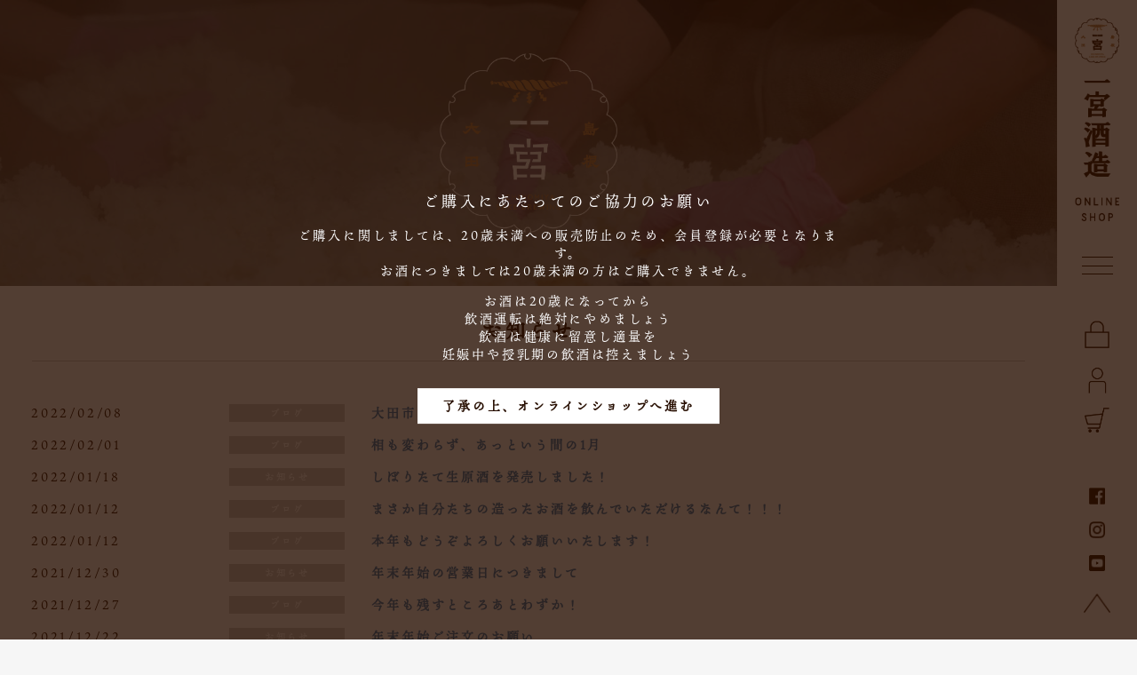

--- FILE ---
content_type: text/html; charset=UTF-8
request_url: https://www.ichinomiya-s.jp/news?pageno=4
body_size: 7547
content:
<!doctype html>
<html lang="ja">
<head prefix="og: http://ogp.me/ns# fb: http://ogp.me/ns/fb# product: http://ogp.me/ns/product#">
    <meta charset="utf-8">
    <meta name="viewport" content="width=device-width, initial-scale=1, shrink-to-fit=no">
    <meta name="eccube-csrf-token" content="QL3r9ilaUk0fTH8HI12i9QYV_GM4Xj4_4rq2luaDjyA">
        <title>お知らせ | 一宮酒造有限会社｜島根県のお酒・日本酒 通販【公式】</title>
                        <link rel="icon" href="/html/user_data/assets/img/common/favicon.ico">
    <link rel="stylesheet" href="https://stackpath.bootstrapcdn.com/bootstrap/3.4.1/css/bootstrap.min.css" integrity="sha384-HSMxcRTRxnN+Bdg0JdbxYKrThecOKuH5zCYotlSAcp1+c8xmyTe9GYg1l9a69psu" crossorigin="anonymous">
    <link rel="stylesheet" href="https://use.fontawesome.com/releases/v5.3.1/css/all.css" integrity="sha384-mzrmE5qonljUremFsqc01SB46JvROS7bZs3IO2EmfFsd15uHvIt+Y8vEf7N7fWAU" crossorigin="anonymous">
    <link rel="stylesheet" href="//cdn.jsdelivr.net/jquery.slick/1.6.0/slick.css">
    <link rel="stylesheet" href="/html/template/default/assets/css/style.css">
    <link rel="stylesheet" href="/html/template/default/assets/css/design.css">
    <link rel="stylesheet" href="/html/template/default/assets/css/responsive.css">
    <link rel="stylesheet" href="/plugin/tabacms/assets/style.css">
    <script src="https://code.jquery.com/jquery-3.3.1.min.js" integrity="sha256-FgpCb/KJQlLNfOu91ta32o/NMZxltwRo8QtmkMRdAu8=" crossorigin="anonymous"></script>
    <script>
        $(function() {
            $.ajaxSetup({
                'headers': {
                    'ECCUBE-CSRF-TOKEN': $('meta[name="eccube-csrf-token"]').attr('content')
                }
            });
        });
    </script>
                    <!-- ▼GTM(header) -->
            <!-- Google Tag Manager -->
<script>(function(w,d,s,l,i){w[l]=w[l]||[];w[l].push({'gtm.start':
new Date().getTime(),event:'gtm.js'});var f=d.getElementsByTagName(s)[0],
j=d.createElement(s),dl=l!='dataLayer'?'&l='+l:'';j.async=true;j.src=
'https://www.googletagmanager.com/gtm.js?id='+i+dl;f.parentNode.insertBefore(j,f);
})(window,document,'script','dataLayer','GTM-PRP5WJ9');</script>
<!-- End Google Tag Manager -->

<!-- Global site tag (gtag.js) - Google Analytics -->
<script async src="https://www.googletagmanager.com/gtag/js?id=G-KL0Z3RHKS7"></script>
<script>
  window.dataLayer = window.dataLayer || [];
  function gtag(){dataLayer.push(arguments);}
  gtag('js', new Date());

  gtag('config', 'G-KL0Z3RHKS7');
</script>
        <!-- ▲GTM(header) -->
    <!-- ▼googleanalytics -->
            <!-- Google tag (gtag.js) -->
<script async src="https://www.googletagmanager.com/gtag/js?id=G-1JBPTMZQ81"></script>
<script>
  window.dataLayer = window.dataLayer || [];
  function gtag(){dataLayer.push(arguments);}
  gtag('js', new Date());

  gtag('config', 'G-1JBPTMZQ81');
</script>
        <!-- ▲googleanalytics -->

                <link rel="stylesheet" href="/html/user_data/assets/css/customize.css">
    <!--//ADOBE FONT-->
    <script>
      (function(d) {
        var config = {
      kitId: 'lvh5exi',
      scriptTimeout: 3000,
      async: true
    },
    h=d.documentElement,t=setTimeout(function(){h.className=h.className.replace(/\bwf-loading\b/g,"")+" wf-inactive";},config.scriptTimeout),tk=d.createElement("script"),f=false,s=d.getElementsByTagName("script")[0],a;h.className+=" wf-loading";tk.src='https://use.typekit.net/'+config.kitId+'.js';tk.async=true;tk.onload=tk.onreadystatechange=function(){a=this.readyState;if(f||a&&a!="complete"&&a!="loaded")return;f=true;clearTimeout(t);try{Typekit.load(config)}catch(e){}};s.parentNode.insertBefore(tk,s)
    })(document);
    </script>
</head>
<body id="page_plugin_tabacms_list_1" class="other_page">

    <div class="popup" id="js-popup">
    <div class="popup-inner">
        <p class="text top">ご購入にあたってのご協力のお願い</p>
        <p class="text">ご購入に関しましては、20歳未満への販売防止のため、会員登録が必要となります。<br />お酒につきましては20歳未満の方はご購入できません。</p>
        <div class="box">
            <ul>
                <li>お酒は20歳になってから</li>
                <li>飲酒運転は絶対にやめましょう</li>
                <li>飲酒は健康に留意し適量を</li>
                <li>妊娠中や授乳期の飲酒は控えましょう</li>
            </ul>
        </div>
        <div class="go_btn_wrap">
            <p class="go_btn" id="closebtn">了承の上、オンラインショップへ進む</p>
        </div>
    </div>
    <div class="black-background" id="js-black-bg"></div>
</div>

        <!-- ▼GTM(body) -->
            <!-- Google Tag Manager (noscript) -->
<noscript><iframe src="https://www.googletagmanager.com/ns.html?id=GTM-PRP5WJ9"
height="0" width="0" style="display:none;visibility:hidden"></iframe></noscript>
<!-- End Google Tag Manager (noscript) -->
        <!-- ▲GTM(body) -->


<div class="ec-layoutRole">
                <div class="ec-layoutRole__header">
                <!-- ▼ヘッダー(商品検索・ログインナビ・カート) -->
            


<header id="rightmenu">
    <div class="header-logo">
        <h1>
            <a href="https://www.ichinomiya-s.jp/">
                <p>
                    <img src="/html/template/default/assets/img/header/header-logo--icon.png" alt="島根県のお酒・日本酒通販なら 一宮酒造有限会社">
                </p>
                <p>
                    <img src="/html/template/default/assets/img/header/header-logo--line.png" alt="一宮酒造">
                </p>
                <p>
                    <img src="/html/template/default/assets/img/header/header-logo--shop.png" alt="ONLINE SHOP">
                </p>
            </a>
        </h1>
    </div><!--/.header-logo-->
    <div class="header-toggle">
        <a id="hdtoggle">
            <span></span>
            <span></span>
            <span></span>
        </a>
    </div><!--/.header-toggle-->
    <div class="header-icons">
        <ul class="system-icons">
                            <li>
                    <a href="https://www.ichinomiya-s.jp/mypage/login">
                        <img src="/html/template/default/assets/img/header/header-icon--key.png" alt="ログイン">
                    </a>
                </li>
                <li>
                    <a href="https://www.ichinomiya-s.jp/entry">
                        <img src="/html/template/default/assets/img/header/header-icon--mypage.png" alt="新規会員登録">
                    </a>
                </li>
                        <li>
                <a href="https://www.ichinomiya-s.jp/cart">
                    <img src="/html/template/default/assets/img/header/header-icon--cart.png" alt="カート">
                </a>
            </li>
        </ul>
        <ul class="sns-icons">
            <li>
                <a href="https://www.facebook.com/iwamiginzan1896/" target="_blank">
                    <img src="/html/template/default/assets/img/header/header-icon--facebook.png" alt="Facebook">
                </a>
            </li>
            <li>
                <a href="https://www.instagram.com/ichinomiya__iwamiginzan/" target="_blank">
                    <img src="/html/template/default/assets/img/header/header-icon--instagram.png" alt="Instagram">
                </a>
            </li>
            <li>
                <a href="https://www.youtube.com/channel/UCyBpK45Ue1dEnFRDPqYStyA" target="_blank">
                    <img src="/html/template/default/assets/img/header/header-icon--youtube.png" alt="youtube">
                </a>
            </li>
        </ul>
    </div><!--/.header-iconss-->
    <div class="pagetop">
        <img src="/html/template/default/assets/img/header/header-icon--pagetop.png" alt="ページトップ">
    </div>
</header>

<div id="drawer">
    <div class="inner">
        <div class="drawer-logo">
            <a href="https://www.ichinomiya-s.jp/">
                <p>
                    <img src="/html/template/default/assets/img/header/header-logo--icon.png" alt="一宮酒造">
                </p>
            </a>
        </div>
        <div class="search">
            <h2>商品検索</h2>
            
<div class="ec-headerSearch">
    <form method="get" class="searchform" action="/products/list">
        <div class="ec-headerSearch__category">
            <div class="ec-select ec-select_search">
                            <select name="category_id" class="category_id"><option value="">全ての商品</option><option value="1">清酒</option><option value="5">リキュール</option><option value="2">低アルコール・発泡清酒</option><option value="7">本格芋焼酎・焼き芋焼酎</option><option value="10">地酒ケーキ</option><option value="8">ギフトセット</option><option value="9">ライスパワー製品</option><option value="12">蔵グッズ</option></select>
    
            </div>
        </div>
        <div class="ec-headerSearch__keyword">
            <div class="ec-input">
                <input type="search" name="name" maxlength="50" class="search-name" placeholder="キーワードを入力" />
                <button class="ec-headerSearch__keywordBtn" type="submit">
                    <div class="ec-icon">
                        <img src="/html/template/default/assets/icon/search-dark.svg" alt="search-dark">
                    </div>
                </button>
            </div>
        </div>
    </form>
</div>

        </div>
        <div class="category">
            <h2>商品一覧</h2>
            <ul class="ec-itemNav__nav">
                                    <li>
                                <a href="https://www.ichinomiya-s.jp/products/list?category_id=1">
        清酒
    </a>
    
                    </li>
                                    <li>
                                <a href="https://www.ichinomiya-s.jp/products/list?category_id=5">
        リキュール
    </a>
    
                    </li>
                                    <li>
                                <a href="https://www.ichinomiya-s.jp/products/list?category_id=2">
        低アルコール・発泡清酒
    </a>
    
                    </li>
                                    <li>
                                <a href="https://www.ichinomiya-s.jp/products/list?category_id=7">
        本格芋焼酎・焼き芋焼酎
    </a>
    
                    </li>
                                    <li>
                                <a href="https://www.ichinomiya-s.jp/products/list?category_id=10">
        地酒ケーキ
    </a>
    
                    </li>
                                    <li>
                                <a href="https://www.ichinomiya-s.jp/products/list?category_id=8">
        ギフトセット
    </a>
    
                    </li>
                                    <li>
                                <a href="https://www.ichinomiya-s.jp/products/list?category_id=9">
        ライスパワー製品
    </a>
    
                    </li>
                                    <li>
                                <a href="https://www.ichinomiya-s.jp/products/list?category_id=12">
        蔵グッズ
    </a>
    
                    </li>
                            </ul>
        </div>
        <div class="link">
            <h2>サイトマップ</h2>
            <ul class="ec-itemNav__nav">
                <li>
                    <a href="https://www.ichinomiya-s.jp/cart">カート</a>
                </li>
                <li>
                    <a href="https://www.ichinomiya-s.jp/">トップ</a>
                </li>
                <li>
                    <a href="https://www.ichinomiya-s.jp/help/about">一宮酒造について</a>
                </li>
                <li>
                    <a href="https://www.ichinomiya-s.jp/news">お知らせ</a>
                </li>
                <li>
                    <a href="https://www.ichinomiya-s.jp/guide">ご利用ガイド</a>
                </li>
                <li>
                    <a href="https://www.ichinomiya-s.jp/help/tradelaw">特定商取引法に基づく表記</a>
                </li>
                <li>
                    <a href="https://www.ichinomiya-s.jp/help/privacy">プライバシーポリシー</a>
                </li>
                <li>
                    <a href="https://www.ichinomiya-s.jp/contact">お問い合わせ</a>
                </li>
            </ul>
        </div>
        <div class="link">
            <h2>会員メニュー</h2>
            <ul class="ec-itemNav__nav">
                                    <li>
                        <a href="https://www.ichinomiya-s.jp/mypage/login">ログイン</a>
                    </li>
                    <li>
                        <a href="https://www.ichinomiya-s.jp/entry">新規会員登録</a>
                    </li>
                            </ul>
        </div>
        <ul class="sns-icons">
            <li>
                <a href="https://www.facebook.com/iwamiginzan1896/" target="_blank">
                    <img src="/html/template/default/assets/img/header/header-icon--facebook.png" alt="Facebook">
                </a>
            </li>
            <li>
                <a href="https://www.instagram.com/ichinomiya__iwamiginzan/" target="_blank">
                    <img src="/html/template/default/assets/img/header/header-icon--instagram.png" alt="Instagram">
                </a>
            </li>
            <li>
                <a href="https://www.youtube.com/channel/UCyBpK45Ue1dEnFRDPqYStyA" target="_blank">
                    <img src="/html/template/default/assets/img/header/header-icon--youtube.png" alt="youtube">
                </a>
            </li>
        </ul>
    </div>
</div>

<script>
(function($){
$(function(){
    $('#hdtoggle').on('click',function(){
        var drawer = $('#drawer');
        if($(this).hasClass('open')){
            $(this).removeClass('open');
            drawer.removeClass('open');
        }else{
            $(this).addClass('open');
            drawer.addClass('open');
        }
    });
});
})(jQuery);
</script>
        <!-- ▲ヘッダー(商品検索・ログインナビ・カート) -->

        </div>
    
        <div id="mv" class="page" style="background-image:url( /html/template/default/assets/img/common/other-mv.jpg );">
        <h1 class="logo center">
            <a href="https://www.ichinomiya-s.jp/"><img src="/html/template/default/assets/img/common/mv-logo.png" alt="島根大田 一宮酒造 ICHINOMIYA SAKE BREWERY"></a>
        </h1>
    </div>

            
        
    <div class="ec-layoutRole__contents">
                
                
        <div class="ec-layoutRole__main">
                        
                        <div class="ec-pageHeader"><h1>お知らせ</h1></div>
<div class="row">
	<div class="col-md-12">
		<ul class="tabacms_post_list">
						<li class="row">
				<div class="col-md-4">
					<time>
						2022/02/08
					</time>
										<label class="text-nowrap tabacms_category_news_release" >ブログ</label>
									</div>
				<div class="col-md-8">
										<a href="/news/news_20220208"><strong>大田市の観光大使　近藤夏子姉さまが・・・！</strong></a>
									</div>
			</li>
						<li class="row">
				<div class="col-md-4">
					<time>
						2022/02/01
					</time>
										<label class="text-nowrap tabacms_category_news_release" >ブログ</label>
									</div>
				<div class="col-md-8">
										<a href="/news/news_20220201"><strong>相も変わらず、あっという間の1月</strong></a>
									</div>
			</li>
						<li class="row">
				<div class="col-md-4">
					<time>
						2022/01/18
					</time>
										<label class="text-nowrap tabacms_category_news_news" >お知らせ</label>
									</div>
				<div class="col-md-8">
										<a href="/news/news_20220118"><strong>しぼりたて生原酒を発売しました！</strong></a>
									</div>
			</li>
						<li class="row">
				<div class="col-md-4">
					<time>
						2022/01/12
					</time>
										<label class="text-nowrap tabacms_category_news_release" >ブログ</label>
									</div>
				<div class="col-md-8">
										<a href="/news/news_20220112_1"><strong>まさか自分たちの造ったお酒を飲んでいただけるなんて！！！</strong></a>
									</div>
			</li>
						<li class="row">
				<div class="col-md-4">
					<time>
						2022/01/12
					</time>
										<label class="text-nowrap tabacms_category_news_release" >ブログ</label>
									</div>
				<div class="col-md-8">
										<a href="/news/news_20220112"><strong>本年もどうぞよろしくお願いいたします！</strong></a>
									</div>
			</li>
						<li class="row">
				<div class="col-md-4">
					<time>
						2021/12/30
					</time>
										<label class="text-nowrap tabacms_category_news_news" >お知らせ</label>
									</div>
				<div class="col-md-8">
										<a href="/news/news_20211230"><strong>年末年始の営業日につきまして</strong></a>
									</div>
			</li>
						<li class="row">
				<div class="col-md-4">
					<time>
						2021/12/27
					</time>
										<label class="text-nowrap tabacms_category_news_release" >ブログ</label>
									</div>
				<div class="col-md-8">
										<a href="/news/news_20211227"><strong>今年も残すところあとわずか！</strong></a>
									</div>
			</li>
						<li class="row">
				<div class="col-md-4">
					<time>
						2021/12/22
					</time>
										<label class="text-nowrap tabacms_category_news_news" >お知らせ</label>
									</div>
				<div class="col-md-8">
										<a href="/news/news_20211222"><strong>年末年始ご注文のお願い</strong></a>
									</div>
			</li>
						<li class="row">
				<div class="col-md-4">
					<time>
						2021/12/09
					</time>
										<label class="text-nowrap tabacms_category_news_release" >ブログ</label>
									</div>
				<div class="col-md-8">
										<a href="/news/news_20211209"><strong>いよいよR3BYの酒造りスタートです♪</strong></a>
									</div>
			</li>
						<li class="row">
				<div class="col-md-4">
					<time>
						2021/11/17
					</time>
										<label class="text-nowrap tabacms_category_news_release" >ブログ</label>
									</div>
				<div class="col-md-8">
										<a href="/news/news_20211117"><strong>いよいよですよー！</strong></a>
									</div>
			</li>
						<li class="row">
				<div class="col-md-4">
					<time>
						2021/09/29
					</time>
										<label class="text-nowrap tabacms_category_news_release" >ブログ</label>
									</div>
				<div class="col-md-8">
										<a href="/news/news_20210929"><strong>9月が終わってしまう・・・！</strong></a>
									</div>
			</li>
						<li class="row">
				<div class="col-md-4">
					<time>
						2021/08/31
					</time>
										<label class="text-nowrap tabacms_category_news_release" >ブログ</label>
									</div>
				<div class="col-md-8">
										<a href="/news/news_20210831"><strong>いよいよ9月♪秋ですよ～！</strong></a>
									</div>
			</li>
						<li class="row">
				<div class="col-md-4">
					<time>
						2021/08/27
					</time>
										<label class="text-nowrap tabacms_category_news_release" >ブログ</label>
									</div>
				<div class="col-md-8">
										<a href="/news/news_20210827"><strong>いよいよ！ひやおろし発売です♪</strong></a>
									</div>
			</li>
						<li class="row">
				<div class="col-md-4">
					<time>
						2021/08/23
					</time>
										<label class="text-nowrap tabacms_category_news_news" >お知らせ</label>
									</div>
				<div class="col-md-8">
										<a href="/news/news_20210823"><strong>ひやおろし9/1発売です♪</strong></a>
									</div>
			</li>
						<li class="row">
				<div class="col-md-4">
					<time>
						2021/08/18
					</time>
										<label class="text-nowrap tabacms_category_news_release" >ブログ</label>
									</div>
				<div class="col-md-8">
										<a href="/news/news_20210818"><strong>お酒ではありません♪w</strong></a>
									</div>
			</li>
					</ul>
				    <ul class="ec-pager">
                            <li class="ec-pager__item">
                <a href="/news?pageno=1">最初へ</a></li>

        
                            <li class="ec-pager__item">
                <a href="/news?pageno=3">前へ</a></li>
        
                            <li class="ec-pager__item">...</li>
        
                                    <li class="ec-pager__item"><a href="/news?pageno=2"> 2 </a></li>
                                                <li class="ec-pager__item"><a href="/news?pageno=3"> 3 </a></li>
                                                <li class="ec-pager__item--active"><a href="/news?pageno=4"> 4 </a></li>
                                                <li class="ec-pager__item"><a href="/news?pageno=5"> 5 </a></li>
                                                <li class="ec-pager__item"><a href="/news?pageno=6"> 6 </a></li>
                    
                            <li class="ec-pager__item">...</li>
        
                            <li class="ec-pager__item">
                <a href="/news?pageno=5">次へ</a></li>
        
                            <li class="ec-pager__item">
                <a href="/news?pageno=7">最後へ</a></li>
            </ul>
			</div>
</div>

                                        <div class="ec-layoutRole__mainBottom">
                        <!-- ▼特集バナー -->
            


    
        <!-- ▲特集バナー -->
    <!-- ▼カテゴリ -->
            

<div id="category-section">
    <div class="wrap">
        <h2 class="center">カテゴリーから探す</h2>
    </div>
    <div class="category-list flex">
        <div class="category-box">
            <a href="https://www.ichinomiya-s.jp/products/list?category_id=1"></a>
            <img src="/html/template/default/assets/img/cat/cat-icon--01.png" alt="アイコン">
            <h3 class="vert">清酒</h3>
        </div>

        <div class="category-box">
            <a href="https://www.ichinomiya-s.jp/products/list?category_id=5"></a>
            <img src="/html/template/default/assets/img/cat/cat-icon--02.png" alt="アイコン">
            <h3 class="vert">リキュール</h3>
        </div>

        <div class="category-box">
            <a href="https://www.ichinomiya-s.jp/products/list?category_id=2"></a>
            <img src="/html/template/default/assets/img/cat/cat-icon--03.png" alt="アイコン">
            <h3 class="vert">低アルコール<br/>発泡清酒</h3>
        </div>

        <div class="category-box">
            <a href="https://www.ichinomiya-s.jp/products/list?category_id=7"></a>
            <img src="/html/template/default/assets/img/cat/cat-icon--04.jpg" alt="アイコン">
            <h3 class="vert">本格焼酎<br/>焼き芋焼酎</h3>
        </div>

        <div class="category-box">
            <a href="https://www.ichinomiya-s.jp/products/list?category_id=10"></a>
            <img src="/html/template/default/assets/img/cat/cat-icon--05.png" alt="アイコン">
            <h3 class="vert">地酒ケーキ</h3>
        </div>

        <div class="category-box">
            <a href="https://www.ichinomiya-s.jp/products/list?category_id=8"></a>
            <img src="/html/template/default/assets/img/cat/cat-icon--06.jpg" alt="アイコン">
            <h3 class="vert">ギフトセット</h3>
        </div>

        <div class="category-box">
            <a href="https://www.ichinomiya-s.jp/products/list?category_id=9"></a>
            <img src="/html/template/default/assets/img/cat/cat-icon--07.png" alt="アイコン">
            <h3 class="vert">ライスパワー製品</h3>
        </div>

    </div>
</div>

<script>
(function($){
$(function(){
    //マウスオーバー
    $('div.category-box').on('mouseover', function(){
        var catbox = $('div.category-box');
        catbox.each(function(){
            $(this).addClass('on');
        });
        $(this).removeClass('on');
    });
    $('div.category-box').on('mouseout', function(){
        var catbox = $('div.category-box');
        catbox.each(function(){
            $(this).removeClass('on');
        });
    });
});
})(jQuery);
</script>


        <!-- ▲カテゴリ -->

                </div>
                    </div>

                    </div>

        
                <div class="ec-layoutRole__footer">
                <!-- ▼フッター -->
            
        <!--PAGELINK-->
    <div class="pagelink-banner flex">
        <div class="pagelink-banner-box" style="background-image:url(/html/template/default/assets/img/top/top-news--back.jpg);">
            <a href="https://www.ichinomiya-s.jp/news"></a>
            <h3 class="center">お知らせ</h3>
            <p>
                お知らせ一覧を見る
                <img src="/html/template/default/assets/img/common/icon-arrow.png" alt="矢印">
            </p>
        </div>
        <div class="pagelink-banner-box" style="background-image:url(/html/template/default/assets/img/top/top-about--back.jpg);">
            <a href="https://www.ichinomiya-s.jp/help/about"></a>
            <h3 class="center">一宮酒造について</h3>
            <p>
                一宮酒造について詳しく見る
                <img src="/html/template/default/assets/img/common/icon-arrow.png" alt="矢印">
            </p>
        </div>
    </div>

<footer id="footer">
    <div class="wrap flex">
        <div class="footer-logo">
            <h1>
                <a href="https://www.ichinomiya-s.jp/">
                    <img src="/html/template/default/assets/img/footer/footer-logo.png" alt="一宮酒造">
                </a>
            </h1>
        </div>
        <div class="footer-address">
            <p>
〒694-0064<br/>
島根県大田市大田町大田ハ271-2<br/> 
TEL 0854-82-0057<br/>
FAX 0854-82-9085<br/>
定休日 日・祝　<br/>
不定休 土曜
            </p>
        </div>
        <div class="footer-menu">
            <div class="footer-menu--up">
            <div class="footer-menu--list">
                <h3>
                    <a href="https://www.ichinomiya-s.jp/products/list">商品一覧</a>
                </h3>
                <div class="footer-menu--list---listbox">
                    <ul>
                        <li>
                            <a href="https://www.ichinomiya-s.jp/products/list?category_id=1">
                                清酒
                            </a>
                        </li>
                        <li>
                            <a href="https://www.ichinomiya-s.jp/products/list?category_id=5">
                                リキュール
                            </a>
                        </li>
                        <li>
                            <a href="https://www.ichinomiya-s.jp/products/list?category_id=2">
                                低アルコール・発泡清酒
                            </a>
                        </li>
                        <li>
                            <a href="https://www.ichinomiya-s.jp/products/list?category_id=7">
                                本格焼酎・焼き芋焼酎
                            </a>
                        </li>
                    </ul>
                    <ul>
                        <li>
                            <a href="https://www.ichinomiya-s.jp/products/list?category_id=10">
                                地酒ケーキ
                            </a>
                        </li>
                        <li>
                            <a href="https://www.ichinomiya-s.jp/products/list?category_id=8">
                                ギフトセット
                            </a>
                        </li>
                        <li>
                            <a href="https://www.ichinomiya-s.jp/products/list?category_id=9">
                                ライスパワー製品
                            </a>
                        </li>
                        
                    </ul>
                </div><!--/.footer-menulistlistbox-->
            </div><!--/.footer-menulist-->

            <div class="footer-menu--list">
                <h3>
                    <a href="https://www.ichinomiya-s.jp/help/about">一宮酒造について</a>
                </h3>
                <ul>
                    <li>
                        <a href="https://www.ichinomiya-s.jp/help/about#toji">
                            杜氏
                        </a>
                    </li>
                    <li>
                        <a href="https://www.ichinomiya-s.jp/help/about#sakagura">
                            酒蔵
                        </a>
                    </li>
                    <li>
                        <a href="https://www.ichinomiya-s.jp/help/about#kodei">
                            拘泥
                        </a>
                    </li>
                    <!--li>
                        <a href="https://www.ichinomiya-s.jp/help/about#history">
                            歴史
                        </a>
                    </li-->
                    <li>
                        <a href="https://www.ichinomiya-s.jp/help/about#company">
                            会社概要
                        </a>
                    </li>
                </ul>
            </div><!--/.footer-menulist-->

            <div class="footer-menu--list">
                <h3>
                    <a href="https://www.ichinomiya-s.jp/news">お知らせ</a>
                </h3>
            </div>
            </div><!--/.footer-menu-up-->
            <div class="footer-menu--down">
                <div class="footer-menu--down---01">
                    <ul class="footer-system">
                                                <li>
                            <a href="https://www.ichinomiya-s.jp/mypage/login">ログイン</a>
                        </li>
                        <li>/</li>
                        <li>
                            <a href="https://www.ichinomiya-s.jp/entry">新規会員登録</a>
                        </li>
                                                <li>/</li>
                        <li>
                            <a href="https://www.ichinomiya-s.jp/cart">カート</a>
                        </li>
                    </ul>
                    <ul class="footer-sns">
                        <li>
                            <a href="https://www.facebook.com/iwamiginzan1896/" target="_blank">
                                <img src="/html/template/default/assets/img/footer/footer-icon--facebook.png" alt="Facebook">
                            </a>
                        </li>
                        <li>
                            <a href="https://www.instagram.com/ichinomiya__iwamiginzan/" target="_blank">
                                <img src="/html/template/default/assets/img/footer/footer-icon--instagram.png" alt="Instagram">
                            </a>
                        </li>
                        <li>
                            <a href="https://www.youtube.com/channel/UCyBpK45Ue1dEnFRDPqYStyA" target="_blank">
                                <img src="/html/template/default/assets/img/footer/footer-icon--youtube.png" alt="Twitter">
                            </a>
                        </li>
                    </ul>
                </div>
                <div class="footer-menu--down---02">
                    <ul class="footer-common">
                        <li>
                            <a href="https://www.ichinomiya-s.jp/help/tradelaw">
                                特定商取引法に基づく表記
                            </a>
                        </li>
                        <li>
                            <a href="https://www.ichinomiya-s.jp/guide">
                                ご利用ガイド
                            </a>
                        </li>
                    </ul>
                    <ul class="footer-common">
                        <li>
                            <a href="https://www.ichinomiya-s.jp/help/privacy">
                                プライバシーポリシー
                            </a>
                        </li>
                        <li>
                            <a href="https://www.ichinomiya-s.jp/contact">
                                お問い合わせ
                            </a>
                        </li>
                    </ul>
                </div>
            </div><!--/.footer-menudown-->
        </div><!--/.footer-menu-->
    </div><!--/.wrap-->
</footer>

<div id="copyright">
    <div class="wrap">
        <p class="center">
            ©︎2026 一宮酒造有限会社, All rights reserved.
        </p>
    </div>
</div>
        <!-- ▲フッター -->

        </div>
    </div><!-- ec-layoutRole -->

<div class="ec-overlayRole"></div>
<div class="ec-drawerRoleClose"><i class="fas fa-times"></i></div>
<div class="ec-drawerRole">
                    <!-- ▼商品検索 -->
            
<div class="ec-headerSearch">
    <form method="get" class="searchform" action="/products/list">
        <div class="ec-headerSearch__category">
            <div class="ec-select ec-select_search">
                            <select name="category_id" class="category_id"><option value="">全ての商品</option><option value="1">清酒</option><option value="5">リキュール</option><option value="2">低アルコール・発泡清酒</option><option value="7">本格芋焼酎・焼き芋焼酎</option><option value="10">地酒ケーキ</option><option value="8">ギフトセット</option><option value="9">ライスパワー製品</option><option value="12">蔵グッズ</option></select>
    
            </div>
        </div>
        <div class="ec-headerSearch__keyword">
            <div class="ec-input">
                <input type="search" name="name" maxlength="50" class="search-name" placeholder="キーワードを入力" />
                <button class="ec-headerSearch__keywordBtn" type="submit">
                    <div class="ec-icon">
                        <img src="/html/template/default/assets/icon/search-dark.svg" alt="search-dark">
                    </div>
                </button>
            </div>
        </div>
    </form>
</div>

        <!-- ▲商品検索 -->
    <!-- ▼カテゴリナビ(SP) -->
            


        <ul class="ec-itemNav__nav">
                            <li>
                            <a href="https://www.ichinomiya-s.jp/products/list?category_id=1">
        清酒
    </a>
    
                </li>
                            <li>
                            <a href="https://www.ichinomiya-s.jp/products/list?category_id=5">
        リキュール
    </a>
    
                </li>
                            <li>
                            <a href="https://www.ichinomiya-s.jp/products/list?category_id=2">
        低アルコール・発泡清酒
    </a>
    
                </li>
                            <li>
                            <a href="https://www.ichinomiya-s.jp/products/list?category_id=7">
        本格芋焼酎・焼き芋焼酎
    </a>
    
                </li>
                            <li>
                            <a href="https://www.ichinomiya-s.jp/products/list?category_id=10">
        地酒ケーキ
    </a>
    
                </li>
                            <li>
                            <a href="https://www.ichinomiya-s.jp/products/list?category_id=8">
        ギフトセット
    </a>
    
                </li>
                            <li>
                            <a href="https://www.ichinomiya-s.jp/products/list?category_id=9">
        ライスパワー製品
    </a>
    
                </li>
                            <li>
                            <a href="https://www.ichinomiya-s.jp/products/list?category_id=12">
        蔵グッズ
    </a>
    
                </li>
                    </ul>
        
        <!-- ▲カテゴリナビ(SP) -->
    <!-- ▼ログインナビ(SP) -->
            
<div class="ec-headerLinkArea">
    <div class="ec-headerLink__list">
        <a class="ec-headerLink__item" href="https://www.ichinomiya-s.jp/cart">
            <div class="ec-headerLink__icon">
                <i class="fas fa-shopping-cart fa-fw"></i>
            </div>
            <span>カートを見る</span>
        </a>
                    <a class="ec-headerLink__item" href="https://www.ichinomiya-s.jp/entry">
                <div class="ec-headerLink__icon">
                    <i class="fas fa-user fa-fw"></i>
                </div>
                <span>新規会員登録</span>
            </a>
                        <a class="ec-headerLink__item" href="https://www.ichinomiya-s.jp/mypage/login">
                <div class="ec-headerLink__icon">
                    <i class="fas fa-lock fa-fw"></i>
                </div>
                <span>ログイン</span>
            </a>
                <a class="ec-headerLink__item" href="https://www.ichinomiya-s.jp/">
            <div class="ec-headerLink__icon">
                <i class="fas fa-home fa-fw"></i>
            </div>
            <span>ホームに戻る</span>
        </a>
    </div>
</div>

        <!-- ▲ログインナビ(SP) -->

    </div>
<div class="ec-blockTopBtn pagetop">ページトップへ</div>
<script src="https://stackpath.bootstrapcdn.com/bootstrap/3.4.1/js/bootstrap.min.js" integrity="sha384-aJ21OjlMXNL5UyIl/XNwTMqvzeRMZH2w8c5cRVpzpU8Y5bApTppSuUkhZXN0VxHd" crossorigin="anonymous"></script>
<script src="https://cdn.jsdelivr.net/jquery.slick/1.6.0/slick.min.js"></script>
<script>
var eccube_lang = {
    "common.delete_confirm":"削除してもよろしいですか?"
}
</script><script src="/html/template/default/assets/js/function.js"></script>
<script src="/html/template/default/assets/js/eccube.js"></script>
<script src="/plugin/tabacms/assets/script.js"></script>
    <script src="/html/user_data/assets/js/customize.js"></script>
    <script>
    (function($){
    $(function(){

        //Cookie取得
        var checkCookie = document.cookie;

        //Cookie内に【XXX】という文字列があるかないか判定。
        if(checkCookie.match("second")){
            /* =====================================
                2回目の訪問したときの処理
            ========================================*/

            console.log('2回目');
            var popup = document.getElementById('js-popup');
            popup.style.display = 'none';

        }else{
            //Domain名取得
            var domain = document.domain;
            //Cookieの内容を格納
            var visitorCookie = "visitorCookie=second; domain="+domain+"; path=/;"
            //Cookieに書き込み
            document.cookie = visitorCookie;
            /* =====================================
                1回目の訪問したときの処理
            ========================================*/
            
            var popup = document.getElementById('js-popup');
            popup.style.display = 'block';

            console.log('お酒は20歳になってから');
            
            $('#closebtn').on('click',function(){
                $('#js-popup').hide();
            });
        }
    });
})(jQuery);
    </script>
</body>
</html>


--- FILE ---
content_type: text/css
request_url: https://www.ichinomiya-s.jp/html/template/default/assets/css/design.css
body_size: 3881
content:
@charset 'UTF-8';

/* SYSTEM */
body{
	color: #270E00;
	padding-right: 90px;
}
h1,h2,h3,h4,h5,h6,p,li,dt,dd,th,td,span,a{
	padding: 0;
	margin: 0;
	letter-spacing: .2em;
	font-family: "ten-mincho", "貂明朝", "游明朝", YuMincho, "Hiragino Mincho ProN W3", "ヒラギノ明朝 ProN W3", "Hiragino Mincho ProN", "HG明朝E", "ＭＳ Ｐ明朝", "ＭＳ 明朝", serif;
}
ul{
	list-style: none;
	padding: 0;
	margin: 0;
}
a:hover{
	opacity: .9;
	text-decoration: none;
}
img{
	max-width: 100%;
}

.gothic{
	font-family: "游ゴシック", "YuGothic", "Hiragino Sans W3", "Hiragino Kaku Gothic ProN", "ヒラギノ角ゴ ProN W3", "メイリオ", Meiryo, "ＭＳ Ｐゴシック", "MS PGothic", sans-serif;
}

.wrap{
	max-width: 1280px;
	padding: 0 20px;
	margin: 0 auto;
}

.flex{
	display: flex;
	flex-wrap: wrap;
}
.col_2{
	width: 48%;
	margin: 1% 1% 3%;
}

.center{
	text-align: center;
}
.left{
	text-align: left;
}
.right{
	text-align: right;
}

.vert{
	-webkit-writing-mode: vertical-rl;
      -ms-writing-mode: tb-rl;
          writing-mode: vertical-rl;
}

/* HEADER */
header#rightmenu{
	position: fixed;
	z-index: 9;
	top: 0;
	right: 0;
	width: 90px;
	height: 100vh;
	background: #FFF;
}
header#rightmenu .header-logo {
	text-align: center;
	padding: 20px 14px 0;
}
header#rightmenu .header-logo p{
	margin-bottom: 10px;
}
header#rightmenu .header-logo p:last-child{
	margin-top: 1em;
}

header#rightmenu .header-toggle{
	padding: 20px 0;
}
header#rightmenu .header-toggle a{
	display: block;
	width: 35px;
	height: 20px;
	margin: 0 auto;
	position: relative;
	cursor: pointer;
}
header#rightmenu .header-toggle a span{
	display: block;
	width: 100%;
	height: 1px;
	background: #270E00;
	position: absolute;
	transition: all .3s ease;
}
header#rightmenu .header-toggle a span:nth-of-type(1){
	top: 0;
	left: 0;
}
header#rightmenu .header-toggle a span:nth-of-type(2){
	top: 10px;
	left: 0;
}
header#rightmenu .header-toggle a span:nth-of-type(3){
	top: 19px;
	left: 0;
}
header#rightmenu .header-toggle a.open span:nth-of-type(1){
	top: 6px;
	transform: rotate(45deg);
}
header#rightmenu .header-toggle a.open span:nth-of-type(2){
	opacity: 0;
}
header#rightmenu .header-toggle a.open span:nth-of-type(3){
	top: 6px;
	transform: rotate(-45deg);
}

header#rightmenu .header-icons{
	text-align: center;
	padding: 20px 26px;
	position: absolute;
	width: 100%;
    bottom: 40px;
    right: 0;
}
header#rightmenu .header-icons ul.system-icons{
	padding: 0 5px;
	margin-bottom: 60px;
}
header#rightmenu .header-icons ul li{
	margin-bottom: 1.2em;
}
header#rightmenu .header-icons ul.sns-icons{
	padding: 0 10px;
}
.ec-itemNav__nav li a {
	font-size: 14px;
}
.pagetop{
	cursor: pointer;
	position: absolute;
    bottom: 30px;
    right: 30px;
    width: 30px;
}

/* DRAWER */
div#drawer{
	position: fixed;
	width: 320px;
	height: 100vh;
	background: #FFF;
	border-right: 1px solid #270E00;
	top: 0;
	right: 0;
	transform: translateX(100%);
	padding: 10px;
	transition: all .3s ease;
	z-index: 8;
}
div#drawer.open{
	right: 90px;
	transform: translateX(0);
}
div#drawer .inner{
	height: 100%;
	overflow-y: scroll;
}
div#drawer .inner>div{
	margin-bottom: 2em;
}
div#drawer .inner h2{
	padding-left: 40px;
	margin-top: 3em;
	margin-bottom: 1em;
	position: relative;
	font-size: 18px;
	letter-spacing: 4px;
}
div#drawer .inner h2::before {
	content: '';
	width: 30px;
	height: 30px;
	position: absolute;
	left: 5px;
	bottom: -4px;
	background-image: url(../img/header/header-logo--icon.png);
	background-size: cover;
}
.ec-itemNav__nav{
	display: block;
	text-align: left;
}
.ec-itemNav__nav li {
	float: none;
	border-bottom: 1px solid #ddd;
	border-left: 1px solid #ddd;
	margin-bottom: 8px;
}
.ec-itemNav__nav li a{
	text-align: left;
}

/* FOOTER */
.ec-layoutRole__footer{
	margin-top: 4em;
}

.pagelink-banner-box{
	width: 50%;
	background-size: cover;
	background-position: center center;
	padding: 200px 20px;
	position: relative;
}
.pagelink-banner-box a{
	position: absolute;
	top: 0;
	left: 0;
	right: 0;
	bottom: 0;
	width: 100%;
	height: 100%;
	z-index: 2;
	background: rgba(255,255,255,.2);
	opacity: 0;
	transition: all .3s ease;
}
.pagelink-banner-box a:hover{
	opacity: 1;
}
.pagelink-banner-box h3,
.pagelink-banner-box p{
	color: #FFF;
	text-align: center;
	text-decoration: none;
}
.pagelink-banner-box h3{
	margin-bottom: 2em;
}
.pagelink-banner-box img{
	width: 36px;
	transition: all .3s ease;
}

#category-section{
	padding-top: 3em;
}
#category-section h2{
	padding: 2em 0;
	font-size: 20px;
}
#category-section .category-box{
	position: relative;
	width: 25%;
}
.category-list.flex {
	max-width: 1200px;
	width: 100%;
	margin: 0 auto;
}
.product-list-header .category-path ul li:nth-child(1), .product-list-header .category-path ul li:nth-child(2), .product-list-header .category-path ul li:nth-child(3), .product-list-header .category-path ul li:nth-child(5), .product-list-header .category-path ul li:nth-child(5), .product-list-header .category-path ul li:nth-child(6), .product-list-header .category-path ul li:nth-child(7) {
	border-right: 0;
}
#category-section .category-box:after{
	content: '';
	position: absolute;
	width: 100%;
	height: 100%;
	top: 0;
	left: 0;
	right: 0;
	bottom: 0;
	background: rgba(39,14,0,.8);
	opacity: 0;
	transition: all .3s ease;
	z-index: 2;
}
header#rightmenu .header-logo h1 p:nth-child(2) img {
	width: 32px;
}
#category-section .category-box.on:after{
	opacity: 1;
}
table.haisou {
	overflow-x: scroll;
}
.haisou th, .haisou td {
	padding: 4px 20px;
	border: 1px solid #ddd;
}
.haisou th {
	background: #ddd;
}
#category-section .category-box a{
	position: absolute;
	width: 100%;
	height: 100%;
	top: 0;
	left: 0;
	right: 0;
	bottom: 0;
	z-index: 3;
}
#category-section .category-box img {
	max-width: 60%;
	max-height: 200px;
	margin: 3em auto 3em 14%;
}
#category-section .category-box h3 {
	font-size: 1vw;
	line-height: 2;
	position: absolute;
	top: 10%;
	right: 10%;
	letter-spacing: 0.3em;
}

.page-feature-section{
	padding: 1em 0 2em;
}
.page-feature-section .feature-banner{
	width: 44%;
	margin: 3%;
}

footer#footer{
	color: #FFF;
	background: #270E00;
	padding: 40px 0;
}
footer#footer a{
	color: #FFF;
	letter-spacing: 1px;
}

footer#footer .wrap.flex {
	align-items: center;
}

footer#footer .footer-logo{
	width: 9%;
	margin-right: 1%;
}
footer#footer .footer-logo h1 img {
	width: 60px;
}
footer#footer .footer-address{
	width: 19%;
	margin-right: 1%;
}
footer#footer .footer-menu{
	width: 70%;
}

footer#footer .footer-menu .footer-menu--up{
	display: flex;
	margin-bottom: 2em;
}
footer#footer .footer-menu .footer-menu--up .footer-menu--list{
	padding-right: 3em;
}
footer#footer .footer-menu .footer-menu--up .footer-menu--list .footer-menu--list---listbox{
	display: flex;
}
footer#footer .footer-menu .footer-menu--up h3{
	font-weight: normal;
    font-size: 16px;
    padding: 6px 0 12px;
    margin-bottom: 16px;
    border-bottom: 1px solid #FFF;
}
footer#footer .footer-menu .footer-menu--up ul{
	padding-left: 2em;
	list-style: disc;
	font-size: 14px;
	margin-right: 1em;
}
footer#footer .footer-menu .footer-menu--up ul li a{
	display: block;
	padding: 5px 0;
}

footer#footer .footer-menu .footer-menu--down{
	display: flex;
}
footer#footer .footer-menu .footer-menu--down .footer-menu--down---01{
	width: 40%;
	padding-right: 20px;
}
footer#footer .footer-menu .footer-menu--down .footer-menu--down---01 ul li{
	display: inline-block;
}
footer#footer .footer-menu .footer-menu--down .footer-menu--down---01 ul li a{
	display: block;
	padding: 4px;
}
footer#footer .footer-menu .footer-menu--down .footer-menu--down---01 ul.footer-system{
	margin-bottom: 2em;
}
footer#footer .footer-menu .footer-menu--down .footer-menu--down---01 ul.footer-sns li a img{
	max-width: 20px;
}
footer#footer .footer-menu .footer-menu--down .footer-menu--down---02{
	width: 60%;
	display: flex;
}
footer#footer .footer-menu .footer-menu--down .footer-menu--down---02 .footer-common{
	margin-right: 2em;
}
footer#footer .footer-menu .footer-menu--down .footer-menu--down---02 .footer-common li a{
	display: block;
	padding: 5px 0;
}

#copyright{
	padding: 15px 0;
}
#copyright p{
	font-size: 12px;
}

/* PAGE COMMON */
#mv.page{
	padding: 60px 0;
	background-position: center;
	background-size: cover;
}
.front_page #mv h1 img {
	max-width: 300px;
}
#mv h1 img{
	max-width: 200px;
}
.ec-layoutRole .ec-layoutRole__contents{
	margin-top: 2em;
}
.ec-pageHeader h1{
	color: #270E00;
	text-align: center;
	font-size: 22px;
	font-weight: bold;
	padding: 0 0 1em;
}
.ec-borderedDefs dd {
	line-height: 2;
	font-size: 14px;
	padding-bottom: 6px;
}
.ec-borderedDefs dt {
	padding-top: 0;
	font-size: 14px;
	line-height: 2;
	padding-bottom: 6px;
}

h3.owner_title {
	text-align: center;
	margin-top: 20px;
}
p.sub_owner_text {
	text-align: center;
	margin-top: 10px;
	margin-bottom: 10px;
}
.about .col_2 {
	padding: 20px;
}
.about-sec .mainimg {
	margin-bottom: 1em;
	margin-top: 5em;
}
.col_2.od2 {
	order: 2;
}
.col_2.od1 {
	order: 1;
}

h3.owner_title span {
	display: block;
	margin-top: 4px;
	font-size: 16px;
}

/* TOP */
#mv.top{
	padding: 140px 20px;
	background-size: cover;
}
#mv.top p{
	color: #FFF;
    line-height: 3;
    font-size: 18px;
    width: 30%;
    margin-top: -3em;
    margin-left: auto;
}
.top-news--section{
	background: #270E00;
	padding: 2em;
}
.top-news--section a{
	color: #FFF;
}
.top-news--section .news-box{
	display: flex;
	justify-content: flex-end;
	align-items: center;
	letter-spacing: 4px;
}
.top-news--section .news-box ul{
	display: flex;
}
.top-news--section .news-box .news-head{
	color: #B4814E;
	padding: 0 1em;
	font-size: 18px;
}
.top-news--section .news-box .news-link{
	font-size: 14px;
}

.top-feature--section{
	position: relative;
}
.top-feature--section .slick-slider{
	margin: 0;
}
.top-feature--section .top-slider-arrow{
	position: absolute;
	width: 5%;
	top: 50%;
	transform: translateY(-50%);
	z-index: 3;
}
.top-feature--section .top-slider-arrow.prev-arrow{
	left: 17.5%;
}
.top-feature--section .top-slider-arrow.next-arrow{
	right: 17.5%;
}
.top-feature--section .slick-dots{
	bottom: 10px;
}
.slick-dots li.slick-active button:before{
	background: #B4814E !important;
}

.top-section{
	color: #FFF;
	padding: 17vw 0 6vw;
}
.top-section .wrap{
	display: flex;
	justify-content: center;
	align-items: flex-start;
	flex-direction: row-reverse;
}
.top-section h2{
	font-size: 3em;
	font-weight: normal;
	padding: 5px 8px;
	letter-spacing: .25em;
}
.top-section small{
	display: block;
	padding: 5px 0;
	margin-left: 10em;
	letter-spacing: .25em;
}
.top-section p{
	letter-spacing: .5em;
	line-height: 2;
}

/* ABOUT */
.about h1{
	font-size: 1.6em;
	margin: 1em 0 2em;
}
.about-sec .mainimg{
	margin-bottom: 1em;
}
.about-sec .col_2 p{
	line-height: 2;
}
.about-sec .lefty-img{
	width: calc((100vw - 90px)/2);
	margin: 1em auto 2em;
	margin-left: calc( (100vw - 90px - 1120px ) / 2 * -1);
}
.about-sec .righty-img{
	width: calc((100vw - 90px)/2);
	margin: 1em auto 2em;
}
@media only screen and (max-width: 1210px){
	.about-sec .lefty-img{
		width: 100%;
		margin: 1em auto 2em;
	}
	.about-sec .righty-img{
		width: 100%;
		margin: 1em auto 2em;
	}
}
.about-sec.about-company h2{
	font-size: 1.6em;
	font-weight: normal;
	margin-bottom: 1em;
	color: #000;
}
.about-sec.about-company dl{
	display: flex;
	width: 100%;
	margin: 0;
	border-bottom: 1px solid #000;
}
.about-sec.about-company dl dt,
.about-sec.about-company dl dd{
	padding: .8em;
}
.about-sec.about-company dl dt{
	width: 11rem;
}

/* ITEM LIST */
.ec-shelfGrid .ec-shelfGrid__item {
	margin: 0;
	padding: 30px 16px !important;
	border-left: 0;
}
.ec-shelfGrid .ec-shelfGrid__item:nth-of-type(4n){
	border-right: 0;
}
.ec-shelfGrid .ec-shelfGrid__item p{
	margin-bottom: 1em;
}
.product-list-header h1{
	margin: 3em 0 1em;
	color: #270E00;
}
.product-list-header .category-path{
	padding: 1em 0 3em;
	max-width: 940px;
	margin: 0 auto;
}
.product-list-header .category-path ul{
	display: flex;
	flex-wrap: wrap;
}
.product-list-header .category-path ul li{
	display: block;
	width: 25%;
	border-left: 1px solid #270E00;
	border-right: 1px solid #270E00;
	margin-bottom: 1em;
}
.product-list-header .category-path ul li a{
	display: block;
	font-size: 14px;
	color: #270E00;
	padding: .4em 1em;
	text-align: center;
}
.ec-searchnavRole .ec-searchnavRole__infos{
	margin-bottom: 3em;
	border: 0;
}
.ec-shelfGrid__item form{
	display: none;
}
.ec-shelfGrid__item p.title{
	color: #323232;
	font-size: 16px;
	font-weight: bold;
}
.ec-shelfGrid__item p.price02-default{
	color: #323232;
	font-size: 16px;
	font-weight: bold;
}
.ec-shelfGrid__item p.price02-default .classprice{
	margin-bottom: 6px;
}
.ec-shelfGrid__item p.price02-default .classprice span{
	font-size: 12px;
	font-weight: normal;
	margin-right: 1em;
}
.ec-shelfGrid__item p.price02-default em.tax{
	font-size: 12px;
	font-weight: normal;
	font-style: normal;
}

/* ITEM DETAIL */
.ec-productRole{
	margin-top: 2em;
}
.ec-grid2 .ec-grid2__cell{
	width: 60%;
}
.ec-grid2 .ec-grid2__cell:last-child{
	width: 40%;
}
.ec-sliderItemRole .slideThumb{
	width: 25%;
}
.ec-productRole .ec-productRole__title .ec-headingTitle{
	font-size: 24px;
	font-weight: bold;
}
.ec-productRole .ec-productRole__tags{
	margin: 1em 0;
	padding: 0;
	border: 0;
}
.ec-productRole__description dl{
	width: 60%;
	border-bottom: 1px dashed #000;
	display: flex;
	margin: 0;
}
.ec-productRole__description dl dt,
.ec-productRole__description dl dd{
	padding: 10px;
	font-size: 14px;
}
.ec-classprice{
	margin: 2em 0;
}
.ec-classprice p{
	font-size: 22px;
	font-weight: bold;
	color: #6F6F6F;
	letter-spacing: 1px;
}
.ec-classprice p span{
	font-size: 16px;
	font-weight: normal;
	margin-right: 1em;
	width: 9rem;
    display: inline-block;
}
.ec-classprice p em.tax{
	font-size: 14px;
	font-weight: normal;
	font-style: normal;
}
.ec-productRole__price{
	border: 0;
    margin-bottom: 15px;
    padding: 0;
}
.ec-price .ec-price__price{
	color: #323232;
	letter-spacing: 1px;
}
.ec-price .ec-price__tax{
	color: #6F6F6F;
	letter-spacing: 0;
}
.ec-blockBtn--action{
	background-color: #270E00;
	border-color: #270E00;
}
.ec-blockBtn--action:hover{
	background-color: #D85057;
	border-color: #D85057;
}
.ec-blockBtn--cancel{
	background-color: #838383;
	border-color: #838383;
	height: 42px;
    line-height: 42px;
}

#RelatedProduct-product_area{
	margin: 3em 0 1em;
}
#RelatedProduct-product_area h3{
	color: #270E00;
	font-weight: normal;
	margin-bottom: 1em;
}

/* OTHER PAGES */
.ec-heading-bold {
    background-color: #D85057;
    color: #FFF;
    padding: 10px;
    font-size: 1.6rem;
    margin-top: 40px;
}
.ec-heading-bold.num{
	color: #D85057;
	background: transparent;
	font-size: 18px;
	font-weight: bold;
	margin: 20px 0;
	border-bottom: 5px solid #D85057;
}

/* AGE POPUP */
#js-popup{
	position: fixed;
	display: none;
    background: rgba(39,14,0,.8);
    width: 100vw;
    height: 100vh;
    z-index: 10;
}
#js-popup .popup-inner{
	color: #FFF;
    text-align: center;
    position: absolute;
    top: 50%;
    left: 50%;
    transform: translate(-50%, -50%);
    max-width: 90%;
    max-height: 90%;
}
#js-popup .popup-inner p.top{
	font-size: 1.2em;
}
#js-popup .popup-inner p{
	margin-bottom: 1em;
}
#js-popup .popup-inner p#closebtn{
	padding: 10px 20px;
	max-width: 340px;
	font-weight: bold;
	color: #270E00;
	background: #FFF;
	cursor: pointer;
	margin: 2em auto;
}

--- FILE ---
content_type: text/css
request_url: https://www.ichinomiya-s.jp/html/template/default/assets/css/responsive.css
body_size: 2120
content:
@charset 'UTF-8';

div#drawer .drawer-logo,
div#drawer .sns-icons{
    display: none;
}

@media screen and (max-width: 1366px){
    header#rightmenu .header-logo {
        padding: 20px 20px 10px;
    }
    header#rightmenu .header-logo p:last-child{
        margin-top: 0.5em;
    }
    .ec-itemNav__nav li a{
        font-size: 14px;
    }
    div#drawer .inner h2{
        font-size: 16px;
    }
    #mv.top p{
        font-size: 15px;
    }
    .top-feature--section .top-slider-arrow.next-arrow,
    .top-feature--section .top-slider-arrow.prev-arrow{
        width: 40px;
    }
    .pagelink-banner-box{
        padding: 150px 20px;
    }
    #category-section .category-box img{
        max-height: 190px;
    }
    .ec-heading-bold.num{
        border-bottom: 2px solid #D85057;
    }
}

@media screen and (max-width: 991px){
    body{
        padding-right: 0;
    }
    div#drawer ul.sns-icons{
        display: flex;
        justify-content: center;
        flex-wrap: wrap;
    }
    div#drawer ul.sns-icons li{
        margin: 0 10px;
    }
    div#drawer ul.sns-icons li img{
        width: 30px;
    }
    div#drawer{
        padding-bottom: 70px;
        z-index: 99;
    }
    header#rightmenu .header-logo{
        position: fixed;
        top: 20px;
        left: 20px;
        padding: 0;
    }
    header#rightmenu .header-logo{
        display: none;
    }
    header#rightmenu .header-toggle{
        padding: 0;
        position: fixed;
        top: 20px;
        right: 20px;
        display: flex;
        align-items: center;
        justify-content: center;
        width: 60px;
        height: 60px;
        border-radius: 50%;
        background-color: #fff;
        z-index: 999;
    }
    header#rightmenu .header-icons{
        display: none;
    }
    .pagetop{
        position: fixed;
        bottom: 20px;
        right: 20px;
        z-index: 999;
    }
    header#rightmenu{
        background-color: transparent;
        width: auto;
        height: auto;
        z-index: 999;
    }
    div#drawer.open{
        right: 0;
    }
    #mv.top p{
        width: 100%;
        text-align: center;
        margin-top: 2em;
    }
    .top-news--section .news-box{
        display: block;
    }
    .top-news--section .news-box .news-head{
        padding: 0;
        margin-bottom: 10px;
    }
    .top-news--section{
        padding: 1em  2em;
    }
    .top-feature--section .top-slider-arrow.next-arrow{
        right: 20px;
    }
    .top-feature--section .top-slider-arrow.prev-arrow{
        left: 20px;
    }
    .pagelink-banner-box {
        padding: 10vw 20px;
    }
    .top-section {
        padding: 27vw 0 6vw;
    }
    .category-list{
        padding: 0 20px;
    }
    #category-section .category-box h3{
        font-size: 18px;
    }
    #category-section .category-box{
        width: 33.333%;
        margin: 0px -1px -1px 0px;
    }
    footer#footer .footer-menu{
        width: 100%;
        margin-top: 40px;
    }
    footer#footer .wrap.flex{
        justify-content: center;
    }
    footer#footer .footer-logo{
        margin-right: 3%;
    }
    .product-list-header .category-path{
        padding: 1em 20px 3em;
    }
    .ec-shelfGrid .ec-shelfGrid__item{
        width: 33.333%;
    }
    .ec-shelfGrid{
        margin-right: 0;
        margin-left: 0;
    }
    .ec-shelfGrid .ec-shelfGrid__item:nth-of-type(3n) {
        border-right: none;
    }
    .ec-shelfGrid .ec-shelfGrid__item-image {
        height: 210px;
    }
    .ec-productRole .ec-productRole__btn {
        width: 100%;
        min-width: auto;
    }
    .about-text{
        padding: 0 20px;
        margin: 20px 0;
    }
    .about-text .col_2{
        width: 100%;
        margin: 0;
    }
    .about-company .col_2{
        width: 100%;
        margin: 2% 0;
    }
    .about-company .col_2 .map iframe{
        width: 100%;
        height: 300px;
    }
    .ec-off1Grid .ec-off1Grid__cell{
        width: 100%;
        margin-left: 0;
    }
    .ec-layoutRole .ec-layoutRole__contents{
        padding: 0 20px;
    }
    #mv h1 img {
        max-width: 200px;
    }
}

@media screen and (max-width: 767px){
    #js-popup .popup-inner{
        width: 100%;
    }
    .ec-cartRow .ec-cartRow__summary {
        font-size: 13px;
    }
    .ec-orderRole {
        font-size: 13px;
    }
    .ec-rectHeading h1, .ec-rectHeading h2, .ec-rectHeading h3, .ec-rectHeading h4, .ec-rectHeading h5, .ec-rectHeading h6 {
        font-size: 16px;
        margin-bottom: 10px;
        margin-top: 10px;
    }
    .product-list-header .category-path ul li:nth-child(2), .product-list-header .category-path ul li:nth-child(6) {
        border-right: 1px solid #270E00;
    }
    .product-list-header .category-path ul li a {
        font-size: 12px;
    }
    .ec-inlineBtn--cancel, .ec-inlineBtn--action {
        font-size: 13px !important;
    }
    #mv.top {
        padding: 130px 20px;
    }
    .top-news--section .news-box ul{
        display: block;
    }
    .top-news--section .news-box ul li:first-child{
        margin-bottom: 10px;
    }
    .top-feature--section .top-slider-arrow.next-arrow, .top-feature--section .top-slider-arrow.prev-arrow{
        width: 25px;
    }
    .pagelink-banner-box{
        width: 100%;
    }
    .pagelink-banner-box {
        padding: 20vw 20px;
    }
    .top-section {
        padding: 50vw 0 40px;
    }
    .vert {
        -webkit-writing-mode: initial;
        -ms-writing-mode: initial;
        writing-mode: initial;
    }
    .top-section .wrap{
        display: block;
    }
    .top-section small{
        margin-left: 3em;
    }
    .top-section p{
        margin-top: 20px;
        font-size: 13px;
    }
    #category-section .category-box h3{
        position: initial;
        font-size: 15px;
    }
    #category-section .category-box{
        padding: 10px;
        text-align: center;
        width: 50%;
    }
    header#rightmenu .header-toggle a{
        width: 23px;
        height: 16px;
    }
    header#rightmenu .header-toggle a span:nth-of-type(2){
        top: 7px;
    }
    header#rightmenu .header-toggle a span:nth-of-type(3){
        top: 14px;
    }
    header#rightmenu .header-toggle{
        width: 45px;
        height: 45px;
    }
    header#rightmenu .header-toggle{
        top: 10px;
    }
    .ec-headerSearch .ec-headerSearch__keyword input[type="search"],
    .ec-headerSearch .ec-headerSearch__category .ec-select select{
        font-size: 14px;
    }
    .pagetop{
        width: 20px;
    }
    div#drawer ul.sns-icons li img{
        width: 25px;
    }
    footer#footer .footer-menu .footer-menu--up{
        display: none;
    }
    footer#footer .footer-address{
        margin-right: 0;
        width: 82%;
    }
    footer#footer .footer-logo {
        width: 15%;
        margin-right: 3%;
    }
    footer#footer .footer-menu .footer-menu--down .footer-menu--down---01 {
        width: 100%;
        padding-right: 0;
    }
    footer#footer .footer-menu .footer-menu--down .footer-menu--down---02 {
        width: 100%;
        display: block;
        text-align: center;
    }
    footer#footer .footer-menu .footer-menu--down{
        flex-direction: column-reverse;
    }
    footer#footer .footer-menu .footer-menu--down .footer-menu--down---01 ul.footer-system{
        margin: 1em 0;
    }
    footer#footer .footer-menu .footer-menu--down .footer-menu--down---02 .footer-common{
        margin-right: 0;
    }
    .footer-sns{
        text-align: right;
    }
    footer#footer .footer-menu .footer-menu--down .footer-menu--down---01 ul.footer-system{
        text-align: center;
    }
    #category-section .category-box img {
        max-height: 120px;
        max-width: 70%;
        margin: 0.5em auto 1em;
    }
    .product-list-header .category-path{
        padding: 1em 20px 3em;
    }
    .product-list-header .category-path ul li{
        width: 50%;
        margin-left: -1px;
    }
    .ec-shelfGrid .ec-shelfGrid__item {
        width: 48%;
        border-right: none !important;
        margin-top: -1px;
        margin-right: 1%;
        margin-left: 1%;
    }
    .ec-shelfGrid__item p.title, .ec-shelfGrid__item p.price02-default {
        font-size: 12px;
    }
    .ec-pageHeader h1{
        margin-bottom: 1.5em;
        padding: 1em 0;
    }
    .page-feature-section .feature-banner{
        width: 100%;
        margin: 2% 0;
    }
    .tabacms_post_list .row a{
        display: inline-block;
        line-height: 1.8;
    }
    .tabacms_post{
        line-height: 1.8;
    }
    .page-feature-section {
        padding: 5em 0 0em;
    }
    #mv h1 img {
        max-width: 150px;
    }
    .ec-grid2 .ec-grid2__cell{
        width: 100%;
    }
    .ec-grid2 .ec-grid2__cell:last-child{
        width: 100%;
    }
    .ec-sliderItemRole{
        margin-bottom: 40px;
    }
    .ec-productRole .ec-productRole__title .ec-headingTitle{
        font-size: 18px;
    }
    .ec-classprice p{
        font-size: 18px;
    }
    .ec-classprice p span{
        font-size: 14px;
    }
    .ec-productRole .ec-productRole__description{
        line-height: 1.8;
        font-size: 14px;
        margin-top: 20px;
    }
    .ec-productRole__description dl{
        width: 100%;
        display: block;
    }
    .ec-productRole__description dl dt{
        padding-bottom: 0;
    }
    .ec-productRole__description dl dd{
        padding-top: 5px;
    }
    .ec-productRole__description dl dt, .ec-productRole__description dl dd{
        display: block;
        width: 100%;
        padding: 15px 10px;
    }
    .ec-layoutRole .ec-layoutRole__contents{
        padding: 0;
    }
    .other_page .ec-layoutRole__contents{
        padding: 0 20px;
    }
    .ec-heading-bold.num{
        font-size: 16px;
    }
    .other_page .category-list{
        padding: 0;
    }
    .ec-pageHeader h1{
        font-size: 18px;
    }
    .other_page .ec-role{
        padding: 0;
    }
    .ec-borderedDefs dt,
    .ec-borderedDefs dd{
        font-size: 14px;
    }
    .ec-off1Grid .ec-off1Grid__cell p{
        font-size: 14px;
    }
    .about-text {
        padding: 0;
    }
    .about-text .col_2 {
        padding: 20px 0;
    }
    .about .wrap {
        padding: 0;
    }

    #mv.top {
        background-position: 1250px;
    }
}

--- FILE ---
content_type: text/css
request_url: https://www.ichinomiya-s.jp/html/user_data/assets/css/customize.css
body_size: -14
content:
/* カスタマイズ用CSS */
.news-link ul > li {
    margin-right: 10px;
}

.col_3 {
    flex: 0 0 33.3%;
}